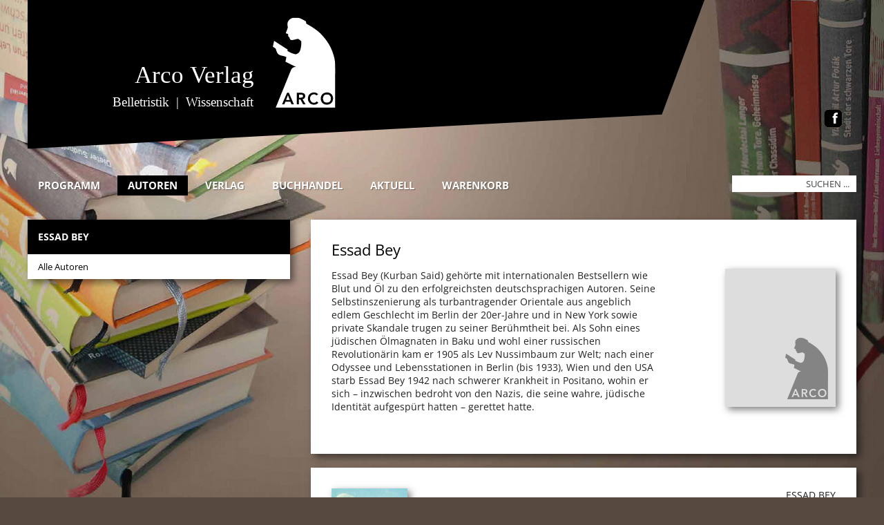

--- FILE ---
content_type: text/html; charset=utf-8
request_url: https://www.arco-verlag.com/autoren/autor/189-essad-bey.html
body_size: 3294
content:
<!doctype html>
<html xml:lang="de" lang="de">
<head>
    <meta name="viewport" content="width=device-width, initial-scale=1">
    <script type="text/javascript"> var root = ''; </script>
    <script src="/templates/arco/js/jquery.min.js"></script>
    <script src="/templates/arco/js/template.js"></script>
    <script src="/templates/arco/js/autocomplete.js"></script>
    <link rel="stylesheet" href="/templates/arco/css/template.css" type="text/css" />
    <link rel="stylesheet" href="/templates/arco/css/layout.css" type="text/css" />
    <link rel="stylesheet" href="/templates/arco/css/menu.css" type="text/css" />
    <link rel="icon" type="image/svg+xml" href="/templates/arco/images/favicon.svg" sizes="any" />
    <meta charset="utf-8">
	<meta name="description" content="Essad Bey (Kurban Said) gehörte mit internationalen Bestsellern wie Blut und Öl zu den erfolgreichsten deutschsprachigen Autoren. Seine Selbstinszenierung als turbantragender Orientale aus angeblich edlem Geschlecht im Berlin der 20er-Jahre und in New York sowie private Skandale trugen zu seiner Berühmtheit bei. Als Sohn eines jüdischen Ölmagnaten in Baku und wohl einer russischen Revolutionärin kam er 1905 als Lev Nussimbaum zur Welt; nach einer Odyssee und Lebensstationen in Berlin (bis 1933), Wien und den USA starb Essad Bey 1942 nach schwerer Krankheit in Positano, wohin er sich – inzwischen bedroht von den Nazis, die seine wahre, jüdische Identität aufgespürt hatten – gerettet hatte.">
	<title>Essad Bey - Arco Verlag</title>
	<link href="https://www.arco-verlag.com/suche.opensearch?view=autor&amp;id=189-essad-bey" rel="search" title="Suchen Arco Verlag" type="application/opensearchdescription+xml">
	<link href="/templates/arco/favicon.ico" rel="icon" type="image/vnd.microsoft.icon">
<link href="/media/com_verlag/css/verlag.css?6b1b29" rel="stylesheet">
	<link href="/media/vendor/joomla-custom-elements/css/joomla-alert.min.css?0.4.1" rel="stylesheet">
	<link href="/media/plg_system_jcepro/site/css/content.min.css?86aa0286b6232c4a5b58f892ce080277" rel="stylesheet">
<script src="/media/com_verlag/js/verlag.core.js?6b1b29"></script>
	<script src="/media/com_verlag/js/verlag.js?6b1b29"></script>
	<script type="application/json" class="joomla-script-options new">{"joomla.jtext":{"ERROR":"Fehler","MESSAGE":"Nachricht","NOTICE":"Hinweis","WARNING":"Warnung","JCLOSE":"Schließen","JOK":"OK","JOPEN":"Öffnen"},"system.paths":{"root":"","rootFull":"https:\/\/www.arco-verlag.com\/","base":"","baseFull":"https:\/\/www.arco-verlag.com\/"},"csrf.token":"71def7aa67ad5f97eda6faf40323071f"}</script>
	<script src="/media/system/js/core.min.js?a3d8f8"></script>
	<script src="/media/vendor/bootstrap/js/popover.min.js?5.3.8" type="module"></script>
	<script src="/media/system/js/messages.min.js?9a4811" type="module"></script>
	<link rel="canonical" href="https://www.arco-verlag.com/autoren/autor/189-.html"/>
	<link rel="canonical" href="https://www.arco-verlag.com//buecher/titel/.html"/>

</head>
<body class="site">
<div id="container">
    <!-- Header -->
    <div id="header" class="maincontainer">
        <a href="https://www.arco-verlag.com/" title="Home" style="padding-right: 30px;">
            <img alt="Arco Verlag - belletristik | wissenschaft" src="/templates/arco/images/arco-verlag.svg" id="logo" class="img-fluid" />
        </a>
        <a href="https://www.facebook.com/pages/Arco-Verlag/163139357042633" id="fbook" title="ARCO bei facebook">
            <img alt="Arco Verlag" src="/templates/arco/images/facebook.png" style="width: 27px; height: 27px;" />
        </a>
    </div>
    <!-- menus -->
    <div id="menu" class="maincontainer">
        <button id="menu_toggle" class="navbar-toggler d-md-none collapsed" type="button" aria-expanded="false" aria-label="Menü anzeigen">
            <span class="icon-bar top-bar"></span>
            <span class="icon-bar middle-bar"></span>
            <span class="icon-bar bottom-bar"></span>
        </button>
        <div id="menu_container" class="d-none d-md-inline">
            <ul class="mod-menu mod-list nav  menu">
<li class="nav-item item-123 deeper parent"><a href="/buecher.html" >Programm</a><ul class="mod-menu__sub list-unstyled small"><li class="nav-item item-133"><a href="/buecher/neuerscheinungen.html" >Neuerscheinungen</a></li><li class="nav-item item-134"><a href="/buecher/in-vorbereitung.html" >In Vorbereitung</a></li><li class="nav-item item-135"><a href="/buecher/literatur.html" >Literatur</a></li><li class="nav-item item-136"><a href="/buecher/boehmische-bibliothek.html" >Bibliothek der böhmischen Länder</a></li><li class="nav-item item-137"><a href="/buecher/arco-orca.html" >Arco Orca</a></li><li class="nav-item item-218"><a href="/buecher/coll-arco.html" >Coll'Arco</a></li><li class="nav-item item-217"><a href="/buecher/wissenschaft.html" >Wissenschaft</a></li></ul></li><li class="nav-item item-126 current active"><a href="/autoren.html" aria-current="location">Autoren</a></li><li class="nav-item item-128 deeper parent"><a href="/verlag/der-arco-verlag.html" >Verlag</a><ul class="mod-menu__sub list-unstyled small"><li class="nav-item item-143"><a href="/verlag/der-arco-verlag.html" >Der Arco Verlag</a></li><li class="nav-item item-145"><a href="/verlag/ansprechpartner.html" >Ansprechpartner</a></li><li class="nav-item item-147"><a href="/verlag/manuskripte.html" >Manuskripte</a></li><li class="nav-item item-146"><a href="/verlag/impressum.html" >Impressum</a></li><li class="nav-item item-144"><a href="/verlag/kurt-wolff-stiftung.html" >Kurt-Wolff-Stiftung</a></li></ul></li><li class="nav-item item-129 deeper parent"><a href="/buchhandel/buchhandelsservice.html" >Buchhandel</a><ul class="mod-menu__sub list-unstyled small"><li class="nav-item item-142"><a href="/buchhandel/buchhandelsservice.html" >Buchhandelsservice</a></li><li class="nav-item item-140"><a href="/buchhandel/verlagsvertretungen.html" >Verlagsvertretungen</a></li><li class="nav-item item-141"><a href="/buchhandel/partnerbuchhandlungen.html" >Partnerbuchhandlungen</a></li></ul></li><li class="nav-item item-130"><a href="/aktuell.html" >Aktuell</a></li><li class="nav-item item-132"><a href="/warenkorb.html" >Warenkorb</a></li></ul>

        </div>
        <div class="search">
    <form action="/autoren/autor/189-essad-bey.html" method="post" class="form-inline" name="searchForm">
		<input name="searchword" id="searchword" maxlength="200"  class="search-query" type="text" size="" value="Suchen ..." onblur="if (this.value=='') this.value='Suchen ...';" onfocus="if (this.value=='Suchen ...') this.value='';" />        <input type="hidden" name="task" value="search" />
        <input type="hidden" name="itemid" value="" />
        <input type="hidden" name="url" id="result_url" value="" />
        <input type="hidden" name="option" value="com_search" />
        <input type="hidden" name="searchphrase" value="all" />
        <input type="hidden" name="Itemid" value="139" />
    </form>

    <script type="text/javascript">

        document.searchForm.searchword.onkeydown = function (e) {
            var frm = document.searchForm;
            if (e.which == 13) {
                e.preventDefault();
                if (frm.url.value != "") {
                    window.location.href = frm.url.value;
                } else {
                    frm.submit();
                }
            }
            if (this.value == "") document.searchForm.url.value = "";
        }

        // Suche autocomplete
        jQuery('#searchword').autocomplete({
            autoSelectFirst: false,
            triggerSelectOnValidInput: false,
            minChars : 3,
            serviceUrl: root + '/index.php?option=com_verlag&task=search&format=json',
            onSelect: function (suggestion) {
                if (suggestion.data != "") document.location.href = suggestion.data;
            }
        });

    </script>

</div>

    </div>
    <!-- Main -->
    <div id="main" class="maincontainer">
        <div class="row">
            <!-- Begin Sidebar -->
            <div id="sidebar" class="d-none d-md-block col-md-4">
                <div class="moduletable_menu">
        <div class="header">
	<h3>Essad Bey</h3>	
</div>
<div class="content">
	<a href="/autoren.html"  title="zur Übersicht..."  style="background-image:none;">
		Alle Autoren
	</a> 
</div>

</div>

            </div>
            <!-- End Sidebar -->
            <!-- Begin Content -->
            <div id="content" class="col-md-8">
                <div id="system-message-container" aria-live="polite"></div>

                	        <div class="item-page">
            <div class="page-header">
                <h1>Essad Bey </h1>
            </div>
            <div class="row">
                <div class="col-md-8">
					<p>Essad Bey (Kurban Said) gehörte mit internationalen Bestsellern wie Blut und Öl zu den erfolgreichsten deutschsprachigen Autoren. Seine Selbstinszenierung als turbantragender Orientale aus angeblich edlem Geschlecht im Berlin der 20er-Jahre und in New York sowie private Skandale trugen zu seiner Berühmtheit bei. Als Sohn eines jüdischen Ölmagnaten in Baku und wohl einer russischen Revolutionärin kam er 1905 als Lev Nussimbaum zur Welt; nach einer Odyssee und Lebensstationen in Berlin (bis 1933), Wien und den USA starb Essad Bey 1942 nach schwerer Krankheit in Positano, wohin er sich – inzwischen bedroht von den Nazis, die seine wahre, jüdische Identität aufgespürt hatten – gerettet hatte.</p>					                    &nbsp;</div>
                <div class="col-md-4" style="text-align:right;">
					<img class='img-fluid shadow' alt='Essad Bey' title='Essad Bey' src='/images/verlag/autoren/mittel/nopic.png' />                </div>
            </div>
        </div>
		            <div class="items-row">
                <div class="row">
                    <div class="col-md-3 col-md-last info">
		                Essad Bey<br/>im Arco Verlag
                    </div>
                    <div class="col-md-9">
						<div class="row" style="margin-bottom: 10px;">            <div class="col-md-4">
                <a href='/buecher/titel/georgien---ein-wunderland-ein-maerchenland.html' title='Mehr zum Titel...'>
                    <img alt='Georgien – ein Wunderland, ein Märchenland' class='shadow collection' src='/images/verlag/cover/klein/9783938375945.jpg' />
                </a><br/>
                <a href='/buecher/titel/georgien---ein-wunderland-ein-maerchenland.html'>Georgien – ein Wunderland, ein Märchenland</a>
            </div>
			</div>                    </div>
                </div>
            </div>
			
    <script type="text/javascript">
        (function ($) {
            $(document).ready(function () {
            });
        })(jQuery);
    </script>
                <div id="footer">
                    <a style="margin-right: 25px;" href="/datenschutz.html">Datenschutz</a> <a href="/verlag/impressum.html">Impressum</a>
                </div>
            </div>
            <!-- End Content -->
        </div>
    </div>
</div>

</body>
</html>


--- FILE ---
content_type: text/css
request_url: https://www.arco-verlag.com/templates/arco/css/template.css
body_size: 4078
content:
/* #Fonts
================================================== */
@charset "UTF-8";

/* open-sans-300 - latin */
@font-face {
	font-family: 'Open Sans';
	font-style: normal;
	font-weight: 300;
	src: local(''),
	url('../fonts/open-sans-v34-latin-300.woff2') format('woff2'), /* Chrome 26+, Opera 23+, Firefox 39+ */
	url('../fonts/open-sans-v34-latin-300.woff') format('woff'); /* Chrome 6+, Firefox 3.6+, IE 9+, Safari 5.1+ */
}

/* open-sans-regular - latin */
@font-face {
	font-family: 'Open Sans';
	font-style: normal;
	font-weight: 400;
	src: local(''),
	url('../fonts/open-sans-v34-latin-regular.woff2') format('woff2'), /* Chrome 26+, Opera 23+, Firefox 39+ */
	url('../fonts/open-sans-v34-latin-regular.woff') format('woff'); /* Chrome 6+, Firefox 3.6+, IE 9+, Safari 5.1+ */
}

/* open-sans-600 - latin */
@font-face {
	font-family: 'Open Sans';
	font-style: normal;
	font-weight: 600;
	src: local(''),
	url('../fonts/open-sans-v34-latin-600.woff2') format('woff2'), /* Chrome 26+, Opera 23+, Firefox 39+ */
	url('../fonts/open-sans-v34-latin-600.woff') format('woff'); /* Chrome 6+, Firefox 3.6+, IE 9+, Safari 5.1+ */
}

/* open-sans-700 - latin */
@font-face {
	font-family: 'Open Sans';
	font-style: normal;
	font-weight: 700;
	src: local(''),
	url('../fonts/open-sans-v34-latin-700.woff2') format('woff2'), /* Chrome 26+, Opera 23+, Firefox 39+ */
	url('../fonts/open-sans-v34-latin-700.woff') format('woff'); /* Chrome 6+, Firefox 3.6+, IE 9+, Safari 5.1+ */
}

/* open-sans-italic - latin */
@font-face {
	font-family: 'Open Sans';
	font-style: italic;
	font-weight: 400;
	src: local(''),
	url('../fonts/open-sans-v34-latin-italic.woff2') format('woff2'), /* Chrome 26+, Opera 23+, Firefox 39+ */
	url('../fonts/open-sans-v34-latin-italic.woff') format('woff'); /* Chrome 6+, Firefox 3.6+, IE 9+, Safari 5.1+ */
}

*,
*::before,
*::after {
	box-sizing: border-box;
}

/* #Basic Styles
================================================== */
	body {
		background: #fff;
		font: 0.85rem 'Open Sans', Helvetica, Arial, sans-serif;
		color: #222;
		-webkit-font-smoothing: antialiased; /* Fix for webkit rendering */
		-webkit-text-size-adjust: 100%;
		padding: 20px;
 }

/* #Links
================================================== */
	a, a:visited { color: #a54045; text-decoration: none; font-weight: bold; outline: 0; }
	a:hover, a:focus { color: #5d2427; text-decoration: none;  }
	p a, p a:visited { line-height: inherit; }


/* #Typography
================================================== */
	h1, h2, h3, h4, h5, h6 {
		color: #000;
		font-family: 'Open Sans', Helvetica, Arial, sans-serif;
		font-weight: 700;
		line-height: 1.2em; margin: 0; }
	h1 a, h2 a, h3 a, h4 a, h5 a, h6 a,
	h1 a:visited, h2 a:visited, h3 a:visited, h4 a:visited, h5 a:visited, h6 a:visited { font-weight: inherit; color: #000; text-decoration: none; }
	h1 a:hover, h2 a:hover, h3 a:hover, h4 a:hover, h5 a:hover, h6 a:hover { font-weight: inherit; color: #a54045; text-decoration: none; }
	h1 { font-size: 22px; margin-bottom: 15px; font-weight: normal;  }
	h2 { font-size: 22px; margin-bottom: 10px;  }
	h3 { font-size: 16px; margin-bottom: 10px; }
	h4 { font-size: 15px; margin-bottom: 8px; }
	h5 { font-size: 14px; font-weight: normal; text-transform: uppercase; margin-bottom: 15px;  }
	h6 { font-size: 12px; }
	.subheader { color: #777; }

	p { margin: 0 0 10px 0; }
	p img { margin: 0; }
	p.lead { font-size: 21px; line-height: 27px; color: #777;  }

	em { font-style: italic; }
	strong { font-weight: bold;}
	small { font-size: 12px; line-height: 14px; color: #666; }
	table { width: 100%; }
	th, td { vertical-align: top; }

/*	Blockquotes  */
	blockquote, blockquote p { font-size: 17px; line-height: 24px; color: #777; font-style: italic; }
	blockquote { margin: 0 0 20px; padding: 9px 20px 0 19px; border-left: 1px solid #ddd; }
	blockquote cite { display: block; font-size: 12px; color: #555; }
	blockquote cite:before { content: "\2014 \0020"; }
	blockquote cite a, blockquote cite a:visited, blockquote cite a:visited { color: #555; }

	hr { border: solid #ddd; border-width: 1px 0 0; clear: both; margin: 10px 0 10px; height: 0; }



/* #Lists
================================================== */
	ul, ol { margin-bottom: 20px; }
	ul { padding-left: 20px; list-style: square; }
	ol { list-style: decimal; }
	ol, ul.square, ul.circle, ul.disc { margin-left: 30px; }
	ul.square { list-style: square outside; }
	ul.circle { list-style: circle outside; }
	ul.disc { list-style: disc outside; }
	ul ul, ul ol,
	ol ol, ol ul { margin: 5px 0 10px 30px; }
	ul ul li, ul ol li,
	ol ol li, ol ul li { margin-bottom: 6px; }
	li { line-height: 1rem; margin-bottom: 6px; }
	ul.large li { line-height:  1rem; }
	li p { line-height:  1rem; }

/* #Images
================================================== */

	img.scale-with-grid, img.img-fluid {
		max-width: 100%;
		height: auto; }


/* #Forms
================================================== */

	form {
		margin-bottom: 20px; }
	fieldset {
		margin-bottom: 20px; }
	input[type="number"],
	input[type="text"],
	input[type="file"],
	input[type="password"],
	input[type="email"],
	textarea,
	select {
		border: 1px solid #ccc;
		padding: 6px 4px;
		outline: none;
		font: 13px "Open Sans", "HelveticaNeue", "Helvetica Neue", Helvetica, Arial, sans-serif;
		color: #444;
		margin: 0;
		width: 210px;
		max-width: 100%;
		display: block;
		margin-bottom: 10px;
		background: #fff; }
	input[type="text"]:focus,
	input[type="password"]:focus,
	input[type="email"]:focus,
	textarea:focus {
		border: 1px solid #aaa;
 		color: #444;
		box-shadow:  0 0 3px rgba(0,0,0,.2); }
	textarea {
		min-height: 60px; }
	label {
		font-weight: bold;
		display: block;
	}
	legend {
		color: #fff;
		background: #000;
		font-weight: bold;
		margin-bottom: 10px;
		padding: 3px 5px;
		display: block;
		font-size: 13px;
		width: auto;
		}
	select {
		width: 220px; }
	input[type="checkbox"] {
		display: inline; }
	label span,
	legend span {
		font-weight: normal;
		font-size: 13px;
		color: #fff; }


/** Box Model */
[class*='col-md-'] {
	margin-bottom: 15px;
}

@media screen and (min-width: 768px) {

	.row {
		box-sizing: border-box;
		display: flex;
		flex: 0 1 auto;
		flex-flow: row wrap;
		margin-right: -15px;
        margin-left: -15px;
	}

	.col-md,
	[class*='col-md-'],
	[class*='col-md-offset-'],
	.row[class*='cols-md-'] > * {
		box-sizing: border-box;
		flex: 0 0 auto;
		padding: 0 15px;
		margin-bottom: 0px;
	}
	.col-md,
	.row.cols-md > * {
		max-width: 100%;
		flex-grow: 1;
		flex-basis: 0;
	}
	.col-md-1,
	.row.cols-md-1 > * {
		max-width: 8.33333%;
		flex-basis: 8.33333%;
	}
	.col-md-offset-0 {
		margin-left: 0;
	}
	.col-md-2,
	.row.cols-md-2 > * {
		max-width: 16.66667%;
		flex-basis: 16.66667%;
	}
	.col-md-offset-1 {
		margin-left: 8.33333%;
	}
	.col-md-3,
	.row.cols-md-3 > * {
		max-width: 25%;
		flex-basis: 25%;
	}
	.col-md-offset-2 {
		margin-left: 16.66667%;
	}
	.col-md-4,
	.row.cols-md-4 > * {
		max-width: 33.33333%;
		flex-basis: 33.33333%;
	}
	.col-md-offset-3 {
		margin-left: 25%;
	}
	.col-md-5,
	.row.cols-md-5 > * {
		max-width: 41.66667%;
		flex-basis: 41.66667%;
	}
	.col-md-offset-4 {
		margin-left: 33.33333%;
	}
	.col-md-6,
	.row.cols-md-6 > * {
		max-width: 50%;
		flex-basis: 50%;
	}
	.col-md-offset-5 {
		margin-left: 41.66667%;
	}
	.col-md-7,
	.row.cols-md-7 > * {
		max-width: 58.33333%;
		flex-basis: 58.33333%;
	}
	.col-md-offset-6 {
		margin-left: 50%;
	}
	.col-md-8,
	.row.cols-md-8 > * {
		max-width: 66.66667%;
		flex-basis: 66.66667%;
	}
	.col-md-offset-7 {
		margin-left: 58.33333%;
	}
	.col-md-9,
	.row.cols-md-9 > * {
		max-width: 75%;
		flex-basis: 75%;
	}
	.col-md-offset-8 {
		margin-left: 66.66667%;
	}
	.col-md-10,
	.row.cols-md-10 > * {
		max-width: 83.33333%;
		flex-basis: 83.33333%;
	}
	.col-md-offset-9 {
		margin-left: 75%;
	}
	.col-md-11,
	.row.cols-md-11 > * {
		max-width: 91.66667%;
		flex-basis: 91.66667%;
	}
	.col-md-offset-10 {
		margin-left: 83.33333%;
	}
	.col-md-12,
	.row.cols-md-12 > * {
		max-width: 100%;
		flex-basis: 100%;
	}
	.col-md-offset-11 {
		margin-left: 91.66667%;
	}
	.col-md-normal {
		order: initial;
	}
	.col-md-first {
		order: -999;
	}
	.col-md-last {
		order: 999;
	}
}

.d-none, .visually-hidden { display: none; }
@media screen and (min-width: 768px) {
	.d-md-block { display: block!important; }
	.d-md-inline { display: inline!important; }
	.d-md-none { display: none!important; }
	.d-md-cell  { display: table-cell; }
}

/* Tooltip */
.tooltip {
	position: absolute;
	z-index: 1030;
	display: block;
	visibility: visible;
	font-size: 11px;
	line-height: 1.4;
	opacity: 0;
}
.tooltip.show {
	opacity: 1;
}
.tooltip.top {
	margin-top: -3px;
	padding: 5px 0;
}
.tooltip.right {
	margin-left: 3px;
	padding: 0 5px;
}
.tooltip.bottom {
	margin-top: 3px;
	padding: 5px 0;
}
.tooltip.left {
	margin-left: -3px;
	padding: 0 5px;
}
.tooltip-inner {
	max-width: 200px;
	padding: 8px;
	color: #ffffff;
	text-align: center;
	text-decoration: none;
	background-color: #000000;
	-webkit-border-radius: 4px;
	-moz-border-radius: 4px;
	border-radius: 4px;
}
.tooltip-arrow {
	position: absolute;
	width: 0;
	height: 0;
	border-color: transparent;
	border-style: solid;
}
.tooltip.top .tooltip-arrow {
	bottom: 0;
	left: 50%;
	margin-left: -5px;
	border-width: 5px 5px 0;
	border-top-color: #000000;
}
.tooltip.right .tooltip-arrow {
	top: 50%;
	left: 0;
	margin-top: -5px;
	border-width: 5px 5px 5px 0;
	border-right-color: #000000;
}
.tooltip.left .tooltip-arrow {
	top: 50%;
	right: 0;
	margin-top: -5px;
	border-width: 5px 0 5px 5px;
	border-left-color: #000000;
}
.tooltip.bottom .tooltip-arrow {
	top: 0;
	left: 50%;
	margin-left: -5px;
	border-width: 0 5px 5px;
	border-bottom-color: #000000;
}

/* #Misc
================================================== */
.remove-bottom { margin-bottom: 0 !important; }
.half-bottom { margin-bottom: 10px !important; }
.add-bottom { margin-bottom: 20px !important; }

.red { color:#e3001b;}
.purple { color:  #7C236A; }

.shadow {box-shadow: 4px 4px 10px rgba(0,0,0,0.5);  transition: all 0.3s ease-in-out; }
.shadow:hover {box-shadow: 2px 2px 5px rgba(0,0,0,0.5);}
.divider { display: block; clear: both; height: 2px; margin: 15px 0; background: transparent url("../images/dots.png") 0 0 repeat-x; }
.pull-right { float: right; margin-left: 20px;}
.pull-left { float: left; margin-right: 20px; }
.text-right { text-align: right; }

@font-face {
	font-family: 'icons';
	src: url('../fonts/icons.woff2?70208155') format('woff2'),
	url('../fonts/icons.woff?70208155') format('woff'),
	url('../fonts/icons.svg?70208155#icons') format('svg');
	font-weight: normal;
	font-style: normal;
}
/* Chrome hack: SVG is rendered more smooth in Windozze. 100% magic, uncomment if you need it. */
/* Note, that will break hinting! In other OS-es font will be not as sharp as it could be */
/*
@media screen and (-webkit-min-device-pixel-ratio:0) {
  @font-face {
    font-family: 'icons';
    src: url('../font/icons.svg?70208155#icons') format('svg');
  }
}
*/
[class^="icon-"]:before, [class*=" icon-"]:before {
	font-family: "icons";
	font-style: normal;
	font-weight: normal;
	speak: never;

	display: inline-block;
	text-decoration: inherit;
	width: 1em;
	margin-right: .2em;
	text-align: center;
	/* opacity: .8; */

	/* For safety - reset parent styles, that can break glyph codes*/
	font-variant: normal;
	text-transform: none;

	/* fix buttons height, for twitter bootstrap */
	line-height: 1em;

	/* Animation center compensation - margins should be symmetric */
	/* remove if not needed */
	margin-left: .2em;

	/* you can be more comfortable with increased icons size */
	/* font-size: 120%; */

	/* Font smoothing. That was taken from TWBS */
	-webkit-font-smoothing: antialiased;
	-moz-osx-font-smoothing: grayscale;

	/* Uncomment for 3D effect */
	/* text-shadow: 1px 1px 1px rgba(127, 127, 127, 0.3); */
}

.icon-reply:before { content: '\e000'; } /* '' */
.icon-plus-circled:before { content: '\e013'; } /* '' */
.icon-lock:before { content: '\e028'; } /* '' */
.icon-info-circled:before { content: '\e02b'; } /* '' */
.icon-user:before { content: '\e02c'; } /* '' */
.icon-edit:before { content: '\e800'; } /* '' */
.icon-search:before { content: '\e801'; } /* '' */
.icon-mail:before { content: '\e802'; } /* '' */
.icon-mail-alt:before { content: '\e803'; } /* '' */
.icon-phone:before { content: '\e804'; } /* '' */
.icon-star:before { content: '\e805'; } /* '' */
.icon-star-empty:before { content: '\e806'; } /* '' */
.icon-star-half:before { content: '\e807'; } /* '' */
.icon-wallet:before { content: '\e808'; } /* '' */
.icon-users:before { content: '\e809'; } /* '' */
.icon-cog:before { content: '\e80a'; } /* '' */
.icon-picture:before { content: '\e80b'; } /* '' */
.icon-clock:before { content: '\e80c'; } /* '' */
.icon-th-large:before { content: '\e80d'; } /* '' */
.icon-th:before { content: '\e80e'; } /* '' */
.icon-th-list:before { content: '\e80f'; } /* '' */
.icon-ok:before { content: '\e810'; } /* '' */
.icon-cancel:before { content: '\e811'; } /* '' */
.icon-cancel-circled:before { content: '\e812'; } /* '' */
.icon-eye:before { content: '\e813'; } /* '' */
.icon-plus-squared:before { content: '\e814'; } /* '' */
.icon-minus-squared:before { content: '\e815'; } /* '' */
.icon-help-circled:before { content: '\e816'; } /* '' */
.icon-calendar:before { content: '\e817'; } /* '' */
.icon-chat:before { content: '\e818'; } /* '' */
.icon-home:before { content: '\e819'; } /* '' */
.icon-link-ext-alt:before { content: '\e81a'; } /* '' */
.icon-fire:before { content: '\e81b'; } /* '' */
.icon-star-circled:before { content: '\e81c'; } /* '' */
.icon-megaphone:before { content: '\e81d'; } /* '' */
.icon-wrench:before { content: '\e81e'; } /* '' */
.icon-lock-open:before { content: '\e81f'; } /* '' */
.icon-heart:before { content: '\e820'; } /* '' */
.icon-quote-left:before { content: '\e821'; } /* '' */
.icon-quote-right:before { content: '\e822'; } /* '' */
.icon-basket:before { content: '\e823'; } /* '' */
.icon-export-alt:before { content: '\e824'; } /* '' */
.icon-music:before { content: '\e825'; } /* '' */
.icon-thumbs-up:before { content: '\e826'; } /* '' */
.icon-video:before { content: '\e827'; } /* '' */
.icon-print:before { content: '\e828'; } /* '' */
.icon-comment:before { content: '\e829'; } /* '' */
.icon-key:before { content: '\e82a'; } /* '' */
.icon-attention:before { content: '\e82b'; } /* '' */
.icon-trash:before { content: '\e82c'; } /* '' */
.icon-beaker:before { content: '\e82d'; } /* '' */
.icon-doc:before { content: '\e82e'; } /* '' */
.icon-docs:before { content: '\e82f'; } /* '' */
.icon-spin1:before { content: '\e830'; } /* '' */
.icon-money:before { content: '\e831'; } /* '' */
.icon-shop:before { content: '\e832'; } /* '' */
.icon-lightbulb:before { content: '\e833'; } /* '' */
.icon-clock-1:before { content: '\e834'; } /* '' */
.icon-params:before { content: '\e835'; } /* '' */
.icon-cog-1:before { content: '\e836'; } /* '' */
.icon-globe-1:before { content: '\e837'; } /* '' */
.icon-folder:before { content: '\e838'; } /* '' */
.icon-folder-open:before { content: '\e839'; } /* '' */
.icon-cloud:before { content: '\e83a'; } /* '' */
.icon-paper-plane:before { content: '\e83b'; } /* '' */
.icon-graduation-cap:before { content: '\e83c'; } /* '' */
.icon-photo:before { content: '\e83d'; } /* '' */
.icon-search-1:before { content: '\e83e'; } /* '' */
.icon-phone-squared:before { content: '\e83f'; } /* '' */
.icon-menu:before { content: '\e840'; } /* '' */
.icon-tag:before { content: '\e841'; } /* '' */
.icon-cog-alt:before { content: '\e842'; } /* '' */
.icon-cup:before { content: '\e843'; } /* '' */
.icon-diamond:before { content: '\e844'; } /* '' */
.icon-calendar-empty:before { content: '\e845'; } /* '' */
.icon-login:before { content: '\e846'; } /* '' */
.icon-logout:before { content: '\e847'; } /* '' */
.icon-block:before { content: '\e848'; } /* '' */
.icon-down-dir:before { content: '\e849'; } /* '' */
.icon-up-dir:before { content: '\e84a'; } /* '' */
.icon-left-dir:before { content: '\e84b'; } /* '' */
.icon-right-dir:before { content: '\e84c'; } /* '' */
.icon-down-open:before { content: '\e84d'; } /* '' */
.icon-left-open:before { content: '\e84e'; } /* '' */
.icon-right-open:before { content: '\e84f'; } /* '' */
.icon-up-open:before { content: '\e850'; } /* '' */
.icon-truck:before { content: '\e851'; } /* '' */
.icon-user-1:before { content: '\e852'; } /* '' */
.icon-angle-circled-left:before { content: '\e855'; } /* '' */
.icon-angle-circled-right:before { content: '\e856'; } /* '' */
.icon-angle-circled-up:before { content: '\e857'; } /* '' */
.icon-angle-circled-down:before { content: '\e858'; } /* '' */
.icon-globe:before { content: '\e85d'; } /* '' */
.icon-ellipsis-vert:before { content: '\e85f'; } /* '' */
.icon-toggle-off:before { content: '\e861'; } /* '' */
.icon-toggle-on:before { content: '\e862'; } /* '' */
.icon-check:before { content: '\e863'; } /* '' */
.icon-sort:before { content: '\e86e'; } /* '' */
.icon-sort-down:before { content: '\e86f'; } /* '' */
.icon-sort-up:before { content: '\e870'; } /* '' */
.icon-recycle:before { content: '\e87a'; } /* '' */
.icon-newspaper:before { content: '\e87b'; } /* '' */
.icon-twitter-squared:before { content: '\e881'; } /* '' */
.icon-youtube-play:before { content: '\e886'; } /* '' */
.icon-location:before { content: '\e88c'; } /* '' */
.icon-ok-squared:before { content: '\e88d'; } /* '' */
.icon-bookmark:before { content: '\e88e'; } /* '' */
.icon-forward:before { content: '\e892'; } /* '' */
.icon-download-cloud:before { content: '\f0ed'; } /* '' */
.icon-upload-cloud:before { content: '\f0ee'; } /* '' */
.icon-angle-double-left:before { content: '\f100'; } /* '' */
.icon-angle-double-right:before { content: '\f101'; } /* '' */
.icon-angle-left:before { content: '\f104'; } /* '' */
.icon-angle-right:before { content: '\f105'; } /* '' */
.icon-star-half-alt:before { content: '\f123'; } /* '' */
.icon-rocket:before { content: '\f135'; } /* '' */
.icon-lock-open-alt:before { content: '\f13e'; } /* '' */
.icon-ellipsis:before { content: '\f141'; } /* '' */
.icon-rss-squared:before { content: '\f143'; } /* '' */
.icon-youtube:before { content: '\f167'; } /* '' */
.icon-xing-squared:before { content: '\f169'; } /* '' */
.icon-flickr:before { content: '\f16e'; } /* '' */
.icon-fax:before { content: '\f1ac'; } /* '' */
.icon-cubes:before { content: '\f1b3'; } /* '' */
.icon-file-pdf:before { content: '\f1c1'; } /* '' */
.icon-linkedin-squared:before { content: '\f30c'; } /* '' */
.icon-facebook-squared-1:before { content: '\f30e'; } /* '' */
.icon-instagram:before { content: '\f32d'; } /* '' */


--- FILE ---
content_type: text/css
request_url: https://www.arco-verlag.com/templates/arco/css/layout.css
body_size: 1298
content:
/* Site Styles
================================================== */

html {margin:0; padding:0; width:100%; height:100%; }
body { background: transparent; margin:0;  padding: 0 20px; }
html {
    background: #574940 url(../images/background.jpg) no-repeat center top fixed;
    background-size: cover;
    overflow-y: scroll;
}

img.authorlist { width: 137px; height: 172px; display: inline-block; inline; margin: 0 10px 20px 0; }
img.collection { width: 110px; display: inline-block; margin: 0 10px 5px 0; }

#container { display: block; width: 100%; max-width: 1200px; margin: 0 auto; }
.maincontainer { width: 100%; margin-bottom: 20px; display: block; position: relative; }
#header {  min-height: 50px; }
#fbook { position: absolute; right: 0px; bottom: 0px; }
@media screen and (min-width: 768px) {
    #fbook { right: 20px; bottom: 30px; }
}

#menu { display: block; padding: 15px 0; vertical-align:bottom; font-size: 1rem; }

/* blöcke */
.page-header { margin-bottom: 15px; }
.item-page, .items-row { background: #fff; display: block; clear: both; overflow: hidden; margin-bottom: 20px;  padding: 30px; box-shadow: 5px 5px 10px rgba(0,0,0,0.5); }
.shortentry .page-header h3, .shortentry .page-header h4 { font-size: 18px; margin: 0;  font-weight: normal;}
.shortentry .page-header h2 { font-size: 18px; margin: 0; }
.singleentry .page-header h3, .singleentry .page-header h4 { font-size: 20px; margin: 0; font-weight: normal;}
.singleentry .page-header h2 { font-size: 22px; margin:0;  }

/* linke sidebar */
#sidebar { line-height: 1.2em; }
#sidebar .moduletable  { background: #fff; display: block; clear: both; overflow: hidden; padding: 30px 20px; box-shadow: 5px 5px 10px rgba(0,0,0,0.5); margin-bottom: 20px; }
#sidebar .moduletable_menu  { background: #fff; display: block; clear: both; overflow: hidden; padding: 0; box-shadow: 5px 5px 10px rgba(0,0,0,0.5); margin-bottom: 20px; }
#sidebar .moduletable_menu .header { background: #000; color: #fff; display: block; overflow: hidden; padding: 10px 15px; }
#sidebar .moduletable_menu .header h3 { color: #fff; cursor: pointer; text-transform: uppercase; margin: 7px 0 7px 0; font-size: 14px; }
#sidebar .moduletable_menu .content {padding: 0; }
#sidebar .moduletable_menu .content a  { color: #000; text-decoration: none; font-weight: normal; font-size: 0.8rem; display: block; overflow: hidden; padding: 10px 15px; background: transparent url("../images/long-dots.png") 0 0 no-repeat; }
#sidebar .moduletable_menu .content a:first-of-type  { background-image: none!important; }
#sidebar .moduletable_menu .content a:hover, #sidebar .moduletable_menu .content a.active { background-color: #000; color: #fff; background-image: none; }
#sidebar .moduletable_menu form { margin: 0; }
#sidebar .moduletable_menu select { margin: 0; padding: 3px 10px; width: 190px; border: none; display: inline; }
#quicknav { float: right; }
#quicknav a img { opacity:0.8; filter:alpha(opacity=80); }
#quicknav a:hover img { opacity:1; filter:alpha(opacity=100); }
#quicknav img.disabled { opacity:0.3; filter:alpha(opacity=30); }

/* pagination */
.pagination__wrapper { display:block; margin: 10px 0; }
ul.pagination {  display: inline-block;  margin: 0 auto; padding: 0;  }
.pagination li { display: inline; margin: 0; padding: 0; }
.pagination li > a, .pagination li.disabled > span  {  border: 1px solid #ccc; float: left; padding: 0 8px; line-height: 26px; text-decoration: none; }
.pagination .active a { background-color: #000;  color: #fff; cursor: default; }
.pagination a:hover { background-color: #a54045;  color: #fff; cursor: default; }

.pagination .disabled span,
.pagination .disabled a,
.pagination .disabled a:hover { color: #999999; cursor: default; background-color: transparent; }

/** suche **/
div.search { float: right; width: auto; overflow: visible; *overflow: hidden;}
div.search form { margin: 0; padding: 0; }
div.search .search-query { display: inline; margin: 0; padding: 3px 10px; width: 180px; border: none; text-align: right; text-transform: uppercase; }
div.search .search-query:focus { box-shadow:  2px 2px 5px rgba(0,0,0,.4); border: none; }

/* Tool Tips */
.tip-wrap { z-index: 100; max-width: 250px;}
.tip { background-color: #f0f0f0; border-bottom: solid 1px #ddd; border-right: solid 1px #ddd;  color: #153d69;  box-shadow: 1px 1px 2px #000; border-radius: 0 5px 5px 5px; }
.tip-title { background-color: #000; color: #fff; border-bottom: 1px solid #ccc; padding: 2px 5px;  border-radius: 0 5px 0 0 }
.tip-text { padding: 2px 5px;  color:  #444; }

#system-message .alert { background-color: #eee; padding: 10px; border-bottom: 1px solid #ccc; margin-bottom: 10px;  }
a.close { float: right; text-decoration: none; border: 1px solid #999; color: #999; border-radius: 3px;  padding: 0 3px; }

#footer { text-align: right; }
#footer a, #footer a:HOVER, #footer a:VISITED { color: #ccc; font-size: 10px; font-weight: normal; }

/* forms */
input.invalid, textarea.invalid { border: 1px solid #992a2a; }
label.invalid { color: #992a2a; }

table.matrix { width: 100%; }
table.matrix td { padding: 5px; width: 33%; }

/* Article functions */
ul.actions {
    clear:both;
    margin-top: -20px;
    float:right;
}
ul.actions li {
    list-style-type: none;
    float:right;
    margin-left: 10px;
}

/* Autocomplete */
.searchdrop {
    background-color: #000;
    box-shadow:  2px 2px 5px rgba(0,0,0,.4);
}

.searchdrop div.autocomplete-suggestion {
    display: block;
    cursor: pointer;
    padding: 7px 15px;
    margin: 0px;
    line-height: 1.2em;
    text-align: left;
    color: #fff;
    font-weight: 700;
    text-transform: uppercase;
    font-size: 12px;
}

.searchdrop div.autocomplete-suggestion:hover {
    background-color: #fff;
    color: #000;
}

.btn, .btn:focus, .btn:visited { color: #fff; background-color: #000; border: 1px solid #444; padding: 3px 10px; text-transform: uppercase;  }
.btn:hover { color: #fff; background-color: #a54045; }
.add2cart, .divider { margin: 15px 0; }
.info { text-align: right; text-transform: uppercase; }
.clr { clear: both; }




--- FILE ---
content_type: text/css
request_url: https://www.arco-verlag.com/templates/arco/css/menu.css
body_size: 507
content:
/* oberes menü */
#menu a{ color: #fff; text-decoration: none;  font-weight: 700; text-transform: uppercase; font-size: 0.95rem; display: block; padding: 5px 15px; }
#menu a:hover { color: #000!important; background-color: #fff!important; }
#menu li.active > a, #menu li.current > a { color: #000; background-color: #fff; }
#menu ul { margin: 0; padding: 0; list-style: none; }
#menu ul.menu { display: inline;  }
#menu ul.menu li { margin: 0; padding: 0; line-height: 1.2rem; }
#menu ul.menu li ul { background: #000; animation: slide-down .3s ease 1; display: none; max-height: 50vh; position: absolute; z-index: 300; left: inherit; top: auto; }
#menu ul li:hover ul { display: block; max-height: none;  top: auto; transform: translateY(0); }

@media screen and (min-width: 768px) {
    #menu ul.menu > li { margin: 0 10px 0 0; padding: 0; display: inline-block; width: auto; }
    #menu ul.menu>li>a { text-shadow:1px 1px 1px rgba(0,0,0,.4); text-align: center; background: none; color: #fff; }
    #menu ul.menu>li.active>a, #menu ul.menu>li.current>a, #menu ul.menu>li:hover>a { color: #fff; background-color: #000; }
    /** unterebenen **/
    #menu ul.menu li ul { width: 290px; box-shadow:  2px 2px 5px rgba(0,0,0,.4); }
    #menu ul li ul li {  width: 100%; }
    #menu ul li ul li a { padding: 7px 15px; display: block; height: auto; width: 100%; }
}

@media screen and (max-width: 767px) {
    #menu_container { position: absolute;   z-index: 100; padding: 15px 0; top: 45px; width: 100%; left: inherit; background: #000; }
    #menu ul.menu li ul { width: 290px; box-shadow:  2px 2px 5px rgba(256,256,256,.4); }
}

/** Animation */
@keyframes slide-down {
    0% {
        opacity: 0;
        transform: translateY(-1.6rem);
    }
    100% {
        opacity: 1;
        transform: translateY(0);
    }
}

@keyframes navAnimation {
    from {
        opacity:0;
        transform:translateY(-45px)
    }
    to {
        opacity:1;
        transform:translateY(0)
    }
}

.navbar-toggler {

    border: none;
    background: #000;
    border-radius: 0;
    cursor: pointer;
    padding: 4px 1px 4px 7px;

    &.collapsed {
        padding: 4px 4px;
    }

    .icon-bar {
        width: 23px;
        height: 2px;
        background-color: #fff;
        display: block;
        transition: all 0.2s;
        margin-top: 4px;
        margin-bottom: 4px;
    }

    .top-bar {
        transform: rotate(45deg);
        transform-origin: 10% 10%;
    }

    .middle-bar {
        opacity: 0;
    }

    .bottom-bar {
        transform: rotate(-45deg);
        transform-origin: 10% 90%;
    }

    &.collapsed .top-bar {
        transform: rotate(0);
    }

    &.collapsed .middle-bar {
        opacity: 1;
    }

    &.collapsed .bottom-bar {
        transform: rotate(0);
    }

}



--- FILE ---
content_type: text/css
request_url: https://www.arco-verlag.com/media/com_verlag/css/verlag.css?6b1b29
body_size: 820
content:
/*****************************************/
/*** Tabellen der verlagstitel          ***/
/*****************************************/

/** Buchtitelausgabe */
.shortentry .add2cart { text-align: right;   }
.shortentry .coverblock img { width: 120px; }
.shortentry .moreinfo { text-align: right;}

.singleentry .coverblock img { max-width: 160px; }
.infoblock h3, .infoblock h4  { font-size: 18px; margin: 0; }
.infoblock h2 { margin: 0;}
.price { font-weight: bold; margin: 10px 0; display: block; color: #000;}
.details { margin: 0 0 10px 0; line-height: 1.3em;}
.navcontainer { display: block; margin: 20px 0; }
.printbutton { float: right;}
.attachment {display: block; margin-bottom: 5px }

table {
	width: 100%;		
}

table.table h2, table.table h3, table.table h4, table.table h5  {
	margin: 0;
	padding: 0;
}	


table.table td.header {
	padding-bottom: 10px;
	color: #999999;
	
}

table.table-bordered th {
	background-color: #fff;
	text-align: left;
    padding: 10px 5px 5px 5px;
    border-bottom:1px solid #888;
}

table.table th {
	text-align: left;
	color: #888;
	font-weight: normal;
}

table.table-bordered td {
	padding: 2px 5px;
    border-bottom:1px solid #888;
}

.float { margin: 10px 0; }

table.table td {
     vertical-align: top;     
}	

table.table div.bestellen {
	clear:both;
	float:left;
	margin: 5px 0 10px 0;
    font-weight: bolder;
    position: relative;    
}	


table.table tr.even {
    background-color: #fefefe;   	
}

table.table tr.odd {
    background-color: #f9f9f9;   	
}

table.table tr.even td,
table.table tr.odd td {
	padding: 5px;
	border-bottom: 1px solid #ccc;
}	


table.table td.toptitel_head {
    font-size: 1.2em;
    font-weight: 600;
}
	
table.table td.toptitel_entry {
    width: 50%;    
}

table.formtable {
     width: 100%;
     margin: 0;
     padding: 0;     
}	

table.formtable  td, th{
     vertical-align: top;     
}	

table.formtable  th{
     text-align: right;
     padding-right: 10px;
     font-weight: normal;               
     margin-right: 10px;
}	

table.formtable th.required {
     color: #0B3768;
     background: url('../images/bluedot.gif') 99% 3px no-repeat;
}	

table.formtable th.comment {
     text-align: left;
	 color: #0B3768;
     padding-left: 10px;
	 background: url('../images/bluedot.gif') 0 3px no-repeat;
}	

table.formtable  td.check {
     vertical-align: middle;
     text-align: center;
     background-color: #fafafa;
     border-left: 1px solid #ccc;
     border-bottom: 1px solid #eee;
}	

tr.pagination th {
    text-align: left;
    font-weight: 600;
    font-size: 0.9em;
    vertical-align:middle;    
	padding: 5px;
	border-left: 1px solid #ccc;
	border-bottom: 1px solid #999;
}

a.social {
    margin: 0;
    padding: 3px 5px 3px 20px;
    min-height: 22px;  	
    color: #999;
}

/* a.social:hover { color:#000; }
a.facebook {  background: url(./images/social/facebook.png) 0 50% no-repeat; }
a.twitter {  background: url(./images/social/twitter.png) 0 50% no-repeat; }
a.delicious {  background: url(./images/social/delicious.png) 0 50% no-repeat; }
a.googlebuzz {  background: url(./images/social/googlebuzz.png) 0 50% no-repeat; } */

a.selected {
	background: transparent url('../images/selected.gif')  0 2px no-repeat;
	padding-left: 16px;
	padding-bottom: 5px;
	margin: 0 10px 0 3px;
}

a.unselected {
	background: transparent url('../images/unselected.gif')  0 2px no-repeat;
	padding-left: 16px;
	padding-bottom: 5px;
	margin: 0 10px 0 3px;
}
.section { display: block; width: auto; margin: 0 0 5px 0; padding: 5px; border-bottom: 1px solid #ccc;}
.checkout {
	 background: transparent url('../images/warenkorb-icon.png') 100% 50% no-repeat;
	 padding-right: 50px; height: 32px; line-height: 32px;
	 margin: 10px 15px 0 10px;
	 float: left;
}

.homebtn { background: transparent url('../images/up.png') 0 0 no-repeat; width: 22px; height: 22px; position: absolute; display:inline; right: 30px; top: 30px; opacity: 0.8; }
.homebtn:hover {  opacity: 1; }


--- FILE ---
content_type: image/svg+xml
request_url: https://www.arco-verlag.com/templates/arco/images/arco-verlag.svg
body_size: 2293
content:
<?xml version="1.0" encoding="UTF-8" standalone="no"?>
<!-- Created with Inkscape (http://www.inkscape.org/) -->

<svg
   version="1.1"
   id="svg210"
   width="980.00006"
   height="214.63498"
   viewBox="0 0 980.00006 214.63498"
   sodipodi:docname="arco-verlag.svg"
   inkscape:version="1.2.2 (b0a8486541, 2022-12-01)"
   xmlns:inkscape="http://www.inkscape.org/namespaces/inkscape"
   xmlns:sodipodi="http://sodipodi.sourceforge.net/DTD/sodipodi-0.dtd"
   xmlns="http://www.w3.org/2000/svg"
   xmlns:svg="http://www.w3.org/2000/svg">
  <defs
     id="defs214">
    <rect
       x="-261.30771"
       y="598.92676"
       width="10.412445"
       height="69.958626"
       id="rect610" />
    <clipPath
       clipPathUnits="userSpaceOnUse"
       id="clipPath22">
      <path
         d="M 0,0 H 535 V 768 H 0 Z"
         id="path20" />
    </clipPath>
    <clipPath
       clipPathUnits="userSpaceOnUse"
       id="clipPath40">
      <path
         d="m 223,42 h 274 v 73 H 223 Z"
         id="path38" />
    </clipPath>
  </defs>
  <sodipodi:namedview
     id="namedview212"
     pagecolor="#ffffff"
     bordercolor="#666666"
     borderopacity="1.0"
     inkscape:showpageshadow="2"
     inkscape:pageopacity="0.0"
     inkscape:pagecheckerboard="0"
     inkscape:deskcolor="#d1d1d1"
     showgrid="false"
     showguides="true"
     inkscape:zoom="0.92197348"
     inkscape:cx="139.91726"
     inkscape:cy="190.89486"
     inkscape:current-layer="g216" />
  <g
     inkscape:groupmode="layer"
     inkscape:label="Image"
     id="g216">
    <text
       xml:space="preserve"
       id="text608"
       style="font-size:16px;line-height:1.25;font-family:'IBM Plex Sans';-inkscape-font-specification:'IBM Plex Sans, Normal';white-space:pre;shape-inside:url(#rect610);display:inline;fill:#ffffff" />
    <g
       id="g689"
       transform="scale(1.1858286)">
      <path
         id="rect272"
         style="fill:#000000;stroke-width:3.51006;stroke-linecap:round;stroke-linejoin:round"
         d="M 0,0 H 826.42638 L 774.39646,139.21284 0,181 Z"
         sodipodi:nodetypes="ccccc" />
      <g
         id="g14"
         transform="matrix(0.14288834,0,0,-0.14288834,299.38327,130.95328)"
         style="fill:#ffffff">
        <g
           id="g16"
           transform="translate(0,-0.92395)"
           style="fill:#ffffff">
          <g
             id="g18"
             style="fill:#ffffff" />
          <g
             id="g30"
             style="fill:#ffffff">
            <g
               clip-path="url(#clipPath22)"
               id="g28"
               style="fill:#ffffff">
              <g
                 id="g26"
                 style="fill:#ffffff">
                <path
                   d="m 462.027,26.215 c -30.504,0 -52.336,20.715 -52.336,51.64 0,31.766 21.832,52.481 52.336,52.481 30.938,0.551 52.762,-20.156 52.762,-51.926 0,-30.922 -21.824,-51.637 -52.762,-52.195 m -109.925,0 c -30.497,0 -52.336,20.715 -52.336,51.64 0,31.766 21.839,52.481 52.336,52.481 13.441,0 24.918,-4.344 34.71,-15.68 l -13.714,-10.074 c -7.274,7.695 -13.993,9.793 -20.856,9.793 -20.433,0 -34,-15.672 -34,-35.402 0,-21.129 13.567,-36.809 34,-36.809 7.985,0 15.672,3.641 22.254,12.039 L 389.051,43.848 C 380.094,31.531 366.66,26.215 352.102,26.215 M 258.879,28.73 235.926,70.723 H 223.055 V 28.73 h -17.637 v 99.079 h 34.43 c 19.031,0 36.949,-6.153 36.949,-28.403 0,-14.273 -8.258,-24.769 -22.953,-26.867 L 280.148,28.73 Z m -99.141,0 -9.242,22.672 H 107.531 L 98.582,28.73 H 78.848 l 43.097,99.079 h 15.262 L 179.891,28.73 Z m 345.074,460.188 c -21.285,54.684 -60.074,105.609 -98.917,144.457 -32.25,32.246 -90.336,66.488 -119.614,82.621 -2.285,8.57 -2.863,18.891 -2.863,18.891 0,0 -42.891,26.781 -66.934,31.718 -8.933,1.836 -36.711,2.379 -48.367,-1.64 -28.172,-9.727 -39.457,-31.332 -40.984,-37.477 -2.141,-8.57 -3.188,-20.914 -1.281,-27.941 1.164,-4.285 1.933,-11.047 1.933,-14.777 0,-10.61 -17.504,-45.379 -16.25,-49.762 0.817,-2.883 18.422,-6.578 18.422,-6.578 0,0 2.656,-11.446 1.395,-18.86 3.55,-4.691 12.691,-11.445 13.902,-21.632 0.969,-8.106 11.055,-12.567 17.215,-12.11 15.926,1.172 40.441,9.945 50.234,10.5 9.801,0.555 30.07,-19.871 30.07,-19.871 0,0 1.872,-23.242 -0.652,-37.75 -5.641,-32.242 -6.68,-60.23 -42.051,-72.625 -9.324,-3.27 -46.476,11.121 -56.789,17.496 -8.543,5.293 -17.972,9.547 -17.972,9.547 L 126.605,495.5 11.312,569.535 0,520.457 24.398,504.195 c 0,0 6.739,-23.41 11.641,-31.98 4.895,-8.57 6.102,-22.363 47.242,-30.473 24.153,-4.754 32.746,-11.344 32.746,-11.344 l -8.281,-37.914 91.02,-45.468 c 0,0 -28,4.937 -42.614,-23.77 L 24.637,0.926 h 509.258 v 190.117 c 0,166.863 9.046,199.871 -29.083,297.875"
                   style="fill:#ffffff;fill-opacity:1;fill-rule:nonzero;stroke:none"
                   id="path24" />
              </g>
            </g>
          </g>
        </g>
        <path
           d="M 113.555,65.592 H 144.34 L 129.082,105.9 Z"
           style="fill:#ffffff;fill-opacity:1;fill-rule:nonzero;stroke:none"
           id="path32" />
        <g
           id="g34"
           transform="translate(0,-0.92395)"
           style="fill:#ffffff">
          <g
             id="g36"
             style="fill:#ffffff" />
          <g
             id="g50"
             style="fill:#ffffff">
            <g
               clip-path="url(#clipPath40)"
               id="g48"
               style="fill:#ffffff">
              <g
                 id="g46"
                 style="fill:#ffffff">
                <path
                   d="m 258.32,99.547 c 0,11.758 -10.914,13.152 -20.011,13.152 h -15.25 V 85.832 h 13.714 c 9.93,0 21.547,0.836 21.547,13.715"
                   style="fill:#ffffff;fill-opacity:1;fill-rule:nonzero;stroke:none"
                   id="path42" />
                <path
                   d="m 462.164,114.379 c -20.426,0 -33.992,-15.672 -33.992,-35.402 0,-21.137 13.566,-36.809 33.992,-36.809 20.574,0 34.148,15.672 34.148,36.809 0,19.73 -13.574,35.402 -34.148,35.402"
                   style="fill:#ffffff;fill-opacity:1;fill-rule:nonzero;stroke:none"
                   id="path44" />
              </g>
            </g>
          </g>
        </g>
      </g>
      <text
         xml:space="preserve"
         style="font-style:normal;font-variant:normal;font-weight:500;font-stretch:normal;font-size:29.7382px;line-height:1.25;font-family:Roboto;-inkscape-font-specification:'Roboto, Medium';font-variant-ligatures:normal;font-variant-caps:normal;font-variant-numeric:normal;font-variant-east-asian:normal;text-align:end;text-anchor:end;fill:#ffffff;stroke-width:1.85864"
         x="276.51208"
         y="100.87944"
         id="text556"><tspan
           sodipodi:role="line"
           id="tspan554"
           x="276.51208"
           y="100.87944"
           style="font-style:normal;font-variant:normal;font-weight:500;font-stretch:normal;font-size:29.7382px;font-family:Roboto;-inkscape-font-specification:'Roboto, Medium';font-variant-ligatures:normal;font-variant-caps:normal;font-variant-numeric:normal;font-variant-east-asian:normal;stroke-width:1.85864">Arco Verlag</tspan></text>
      <text
         xml:space="preserve"
         style="font-style:normal;font-variant:normal;font-weight:normal;font-stretch:normal;font-size:16.1294px;line-height:1.25;font-family:Roboto;-inkscape-font-specification:'Roboto, Normal';font-variant-ligatures:normal;font-variant-caps:normal;font-variant-numeric:normal;font-variant-east-asian:normal;text-align:end;text-anchor:end;fill:#ffffff;stroke-width:1.00809"
         x="276.121"
         y="129.09769"
         id="text616"><tspan
           sodipodi:role="line"
           id="tspan614"
           x="276.121"
           y="129.09769"
           style="font-style:normal;font-variant:normal;font-weight:normal;font-stretch:normal;font-size:16.1294px;font-family:Roboto;-inkscape-font-specification:'Roboto, Normal';font-variant-ligatures:normal;font-variant-caps:normal;font-variant-numeric:normal;font-variant-east-asian:normal;stroke-width:1.00809">Belletristik  |  Wissenschaft</tspan></text>
    </g>
  </g>
</svg>


--- FILE ---
content_type: text/javascript
request_url: https://www.arco-verlag.com/templates/arco/js/template.js
body_size: 460
content:
(function($){
    $(document).ready(function ()
    {

        $(window).trigger('resize');

        // Submenu mit aufklappfunktion
        $('#menu li:has(ul)').doubleTapToGo();
        $('#menu_toggle').click(function () {
            if ($(this).hasClass('collapsed')) {
                $(this).attr('aria-expanded',true).removeClass('collapsed');
                $('#menu_container').slideDown();
            } else {
                $(this).attr('aria-expanded',false).addClass('collapsed');
                $('#menu_container').slideUp();
            }
        });

    });

    if (typeof Joomla != 'undefined') {
        Joomla.renderMessages = function(messages) {
            var $ = jQuery.noConflict(), $container, $div, $message;
            Joomla.removeMessages();
            $container = $('#system-message-container');
            $div = $('<div/>', {
                'id' : 'system-message',
                'html' : '<div class="alert alert-error">Bitte ergänzen Sie die fehlenden Angaben!</div>'
            });
            $container.append($div);
            $(window).scrollTop( 0 );
        }
    }
})(jQuery);

/**
 * PullDown Menu für Touchscreens
 */
(function ($, window, document, undefined) {
    $.fn.doubleTapToGo = function (params) {
        if (!( 'ontouchstart' in window ) && !navigator.msMaxTouchPoints && !navigator.userAgent.toLowerCase().match(/windows phone os 7/i)) return false;

        this.each(function () {
            var curItem = false;

            $(this).on('click', function (e) {
                var item = $(this);
                if (item[ 0 ] != curItem[ 0 ]) {
                    e.preventDefault();
                    curItem = item;
                }
            });

            $(document).on('click touchstart MSPointerDown', function (e) {
                var resetItem = true,
                    parents = $(e.target).parents();

                for (var i = 0; i < parents.length; i++)
                    if (parents[ i ] == curItem[ 0 ])
                        resetItem = false;

                if (resetItem)
                    curItem = false;
            });
        });
        return this;
    };
})(jQuery, window, document);



--- FILE ---
content_type: text/javascript
request_url: https://www.arco-verlag.com/media/com_verlag/js/verlag.core.js?6b1b29
body_size: 924
content:

// Normales PopUp fuer die Titelanzeige
function dopopup(url,title) {
	var screenw = screen.availWidth;
	var screenh = screen.availHeight;
	var winw = (650 + 15);
	var winh = (550 + 15);
	var posx = (screenw / 2) - (winw / 2);
	var posy = (screenh / 2) - (winh / 2);

	fenster = window.open(url,title,"top="+posy+",left="+posx+",width="+winw+",height="+winh+",menubar=no,locationbar=no,statusbar=no,resizable=yes,toolbar=no,dependent=yes,scrollbars=yes");
	fenster.focus();
}

function decode_utf8(utftext) {
	var plaintext = ""; var i=0; var c=c1=c2=0;
	// while-Schleife, weil einige Zeichen uebersprungen werden
	while(i<utftext.length)    {
		c = utftext.charCodeAt(i);
		if (c<128) {
			plaintext += String.fromCharCode(c);
			i++;}
		else if((c>191) && (c<224)) {
			c2 = utftext.charCodeAt(i+1);
			plaintext += String.fromCharCode(((c&31)<<6) | (c2&63));
			i+=2;}
		else {
			c2 = utftext.charCodeAt(i+1); c3 = utftext.charCodeAt(i+2);
			plaintext += String.fromCharCode(((c&15)<<12) | ((c2&63)<<6) | (c3&63));
			i+=3;}
	}
	return plaintext;
}

App = window.App || {};
Joomla = window.Joomla || {};

(function ($) {

	// Mitteilungen leeren
	App.removeMessages = function() {
		$( '#system-message-container' ).html("");
	};

	// Mitteilung im header
	App.renderMessage = function(message,type) {
		App.removeMessages();
		var type = typeof type !== 'undefined' ? type : 'success';
		var alert = $('<joomla-alert>', {class: 'alert alert-dismissible fade show alert-' + type,role:'alert'});
		$('<div>', {class: 'alert-message'}).html(message).appendTo(alert);
		alert.appendTo($('#system-message-container'));
	};

	// Tootltips löschen>
	App.removeTooltips = function () {
		$('.tooltip').remove();
	};

	// Modal window laden
	App.renderModal = function(url,title,iframe=true,size=80) {
		if(!$('#loadModal').length) {
			$('<div id="loadModal"></div>').appendTo("body");
		}
		$('#loadModal').html('<div class="modal" id="lightbox" tabindex="-1" aria-labelledby="lightbox" aria-hidden="true">'+
			'<div class="modal-dialog  modal-xl" style="height: '+size+'vh;  width: '+size+'vw; max-width: initial;" role="document">' +
			'<div class="modal-content"><div class="modal-header">' +
			'<h3 class="modal-title">'+title+'</h3>' +
			'<button type="button" class="btn-close novalidate" data-bs-dismiss="modal"  aria-label="Schließen"></button>' +
			'</div><div class="modal-body"></div></div></div>');
		if (iframe==true) {
			bdy = $('#loadModal .modal-body:first');
			$( "<iframe></iframe>", { class:'w-100',height: size+'vh',src:url}).appendTo( bdy );
			$('#lightbox').modal('show');
		} else {
			$('#loadModal .modal-body:first').load(url,
				function () {
					$('#lightbox').modal('show');
				});
		}
	}


	$(document).ready(function () {

		$('input.date-picker').each(function(e) {
			$(this).initDatefield();
		});

		$('*[data-bs-toggle="tooltip"], *[data-toggle="tooltip"], .hasTooltip').tooltip({
			'html': true
		});

	});

}) (jQuery,App);
